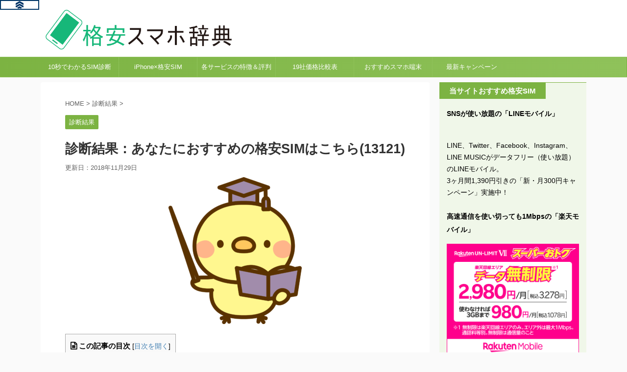

--- FILE ---
content_type: text/html; charset=UTF-8
request_url: https://xn--sim-pd0fo47c37eo05e.com/%E8%A8%BA%E6%96%AD%E7%B5%90%E6%9E%9C/shindan-13121
body_size: 16101
content:
<!DOCTYPE html>
<!--[if lt IE 7]>
<html class="ie6" lang="ja"> <![endif]-->
<!--[if IE 7]>
<html class="i7" lang="ja"> <![endif]-->
<!--[if IE 8]>
<html class="ie" lang="ja"> <![endif]-->
<!--[if gt IE 8]><!-->
<html lang="ja" class="s-navi-right">
<!--<![endif]-->
<head prefix="og: http://ogp.me/ns# fb: http://ogp.me/ns/fb# article: http://ogp.me/ns/article#">
<meta charset="UTF-8" >
<meta name="viewport" content="width=device-width,initial-scale=1.0,user-scalable=no,viewport-fit=cover">
<meta name="format-detection" content="telephone=no" >
<link rel="alternate" type="application/rss+xml" title="格安スマホ辞典 RSS Feed" href="https://xn--sim-pd0fo47c37eo05e.com/feed" />
<link rel="pingback" href="https://xn--sim-pd0fo47c37eo05e.com/xmlrpc.php" >
<!--[if lt IE 9]>
<script src="https://xn--sim-pd0fo47c37eo05e.com/wp-content/themes/affinger5/js/html5shiv.js"></script>
<![endif]-->
<script>
var ajaxurl = "https://xn--sim-pd0fo47c37eo05e.com/wp-admin/admin-ajax.php";
</script>
<title>診断結果：あなたにおすすめの格安SIMはこちら(13121) - 格安スマホ辞典</title>
<link rel='dns-prefetch' href='//webfonts.xserver.jp' />
<link rel='dns-prefetch' href='//ajax.googleapis.com' />
<link rel='dns-prefetch' href='//s.w.org' />
<script type="text/javascript">
window._wpemojiSettings = {"baseUrl":"https:\/\/s.w.org\/images\/core\/emoji\/11\/72x72\/","ext":".png","svgUrl":"https:\/\/s.w.org\/images\/core\/emoji\/11\/svg\/","svgExt":".svg","source":{"concatemoji":"https:\/\/xn--sim-pd0fo47c37eo05e.com\/wp-includes\/js\/wp-emoji-release.min.js?ver=4.9.8"}};
!function(a,b,c){function d(a,b){var c=String.fromCharCode;l.clearRect(0,0,k.width,k.height),l.fillText(c.apply(this,a),0,0);var d=k.toDataURL();l.clearRect(0,0,k.width,k.height),l.fillText(c.apply(this,b),0,0);var e=k.toDataURL();return d===e}function e(a){var b;if(!l||!l.fillText)return!1;switch(l.textBaseline="top",l.font="600 32px Arial",a){case"flag":return!(b=d([55356,56826,55356,56819],[55356,56826,8203,55356,56819]))&&(b=d([55356,57332,56128,56423,56128,56418,56128,56421,56128,56430,56128,56423,56128,56447],[55356,57332,8203,56128,56423,8203,56128,56418,8203,56128,56421,8203,56128,56430,8203,56128,56423,8203,56128,56447]),!b);case"emoji":return b=d([55358,56760,9792,65039],[55358,56760,8203,9792,65039]),!b}return!1}function f(a){var c=b.createElement("script");c.src=a,c.defer=c.type="text/javascript",b.getElementsByTagName("head")[0].appendChild(c)}var g,h,i,j,k=b.createElement("canvas"),l=k.getContext&&k.getContext("2d");for(j=Array("flag","emoji"),c.supports={everything:!0,everythingExceptFlag:!0},i=0;i<j.length;i++)c.supports[j[i]]=e(j[i]),c.supports.everything=c.supports.everything&&c.supports[j[i]],"flag"!==j[i]&&(c.supports.everythingExceptFlag=c.supports.everythingExceptFlag&&c.supports[j[i]]);c.supports.everythingExceptFlag=c.supports.everythingExceptFlag&&!c.supports.flag,c.DOMReady=!1,c.readyCallback=function(){c.DOMReady=!0},c.supports.everything||(h=function(){c.readyCallback()},b.addEventListener?(b.addEventListener("DOMContentLoaded",h,!1),a.addEventListener("load",h,!1)):(a.attachEvent("onload",h),b.attachEvent("onreadystatechange",function(){"complete"===b.readyState&&c.readyCallback()})),g=c.source||{},g.concatemoji?f(g.concatemoji):g.wpemoji&&g.twemoji&&(f(g.twemoji),f(g.wpemoji)))}(window,document,window._wpemojiSettings);
</script>
<style type="text/css">
img.wp-smiley,
img.emoji {
display: inline !important;
border: none !important;
box-shadow: none !important;
height: 1em !important;
width: 1em !important;
margin: 0 .07em !important;
vertical-align: -0.1em !important;
background: none !important;
padding: 0 !important;
}
</style>
<!-- <link rel='stylesheet' id='wp-customer-reviews-3-frontend-css'  href='https://xn--sim-pd0fo47c37eo05e.com/wp-content/plugins/wp-customer-reviews/css/wp-customer-reviews-generated.css?ver=3.4.1' type='text/css' media='all' /> -->
<!-- <link rel='stylesheet' id='aalb_basics_css-css'  href='https://xn--sim-pd0fo47c37eo05e.com/wp-content/plugins/amazon-associates-link-builder/css/aalb_basics.css?ver=1.8.0' type='text/css' media='all' /> -->
<!-- <link rel='stylesheet' id='st-affiliate-manager-common-css'  href='https://xn--sim-pd0fo47c37eo05e.com/wp-content/plugins/st-affiliate-manager/Resources/assets/css/common.css?ver=20170923' type='text/css' media='all' /> -->
<!-- <link rel='stylesheet' id='toc-screen-css'  href='https://xn--sim-pd0fo47c37eo05e.com/wp-content/plugins/table-of-contents-plus/screen.min.css?ver=1509' type='text/css' media='all' /> -->
<!-- <link rel='stylesheet' id='stylesheet-css'  href='https://xn--sim-pd0fo47c37eo05e.com/wp-content/plugins/yyi-rinker/css/style.css?ver=4.9.8' type='text/css' media='all' /> -->
<!-- <link rel='stylesheet' id='normalize-css'  href='https://xn--sim-pd0fo47c37eo05e.com/wp-content/themes/affinger5/css/normalize.css?ver=1.5.9' type='text/css' media='all' /> -->
<link rel="stylesheet" type="text/css" href="//xn--sim-pd0fo47c37eo05e.com/wp-content/cache/wpfc-minified/1os2o8zx/6lcvn.css" media="all"/>
<!-- <link rel='stylesheet' id='font-awesome-css'  href='https://xn--sim-pd0fo47c37eo05e.com/wp-content/plugins/types/vendor/toolset/toolset-common/res/lib/font-awesome/css/font-awesome.min.css?ver=4.7.0' type='text/css' media='screen' /> -->
<link rel="stylesheet" type="text/css" href="//xn--sim-pd0fo47c37eo05e.com/wp-content/cache/wpfc-minified/f5c2plz5/duno4.css" media="screen"/>
<!-- <link rel='stylesheet' id='font-awesome-animation-css'  href='https://xn--sim-pd0fo47c37eo05e.com/wp-content/themes/affinger5/css/fontawesome/css/font-awesome-animation.min.css?ver=4.9.8' type='text/css' media='all' /> -->
<!-- <link rel='stylesheet' id='st_svg-css'  href='https://xn--sim-pd0fo47c37eo05e.com/wp-content/themes/affinger5/st_svg/style.css?ver=4.9.8' type='text/css' media='all' /> -->
<!-- <link rel='stylesheet' id='slick-css'  href='https://xn--sim-pd0fo47c37eo05e.com/wp-content/themes/affinger5/vendor/slick/slick.css?ver=1.8.0' type='text/css' media='all' /> -->
<!-- <link rel='stylesheet' id='slick-theme-css'  href='https://xn--sim-pd0fo47c37eo05e.com/wp-content/themes/affinger5/vendor/slick/slick-theme.css?ver=1.8.0' type='text/css' media='all' /> -->
<link rel="stylesheet" type="text/css" href="//xn--sim-pd0fo47c37eo05e.com/wp-content/cache/wpfc-minified/ky19rmst/duno4.css" media="all"/>
<link rel='stylesheet' id='fonts-googleapis-roundedmplus1c-css'  href='//fonts.googleapis.com/earlyaccess/roundedmplus1c.css?ver=4.9.8' type='text/css' media='all' />
<link rel='stylesheet' id='fonts-googleapis-notosansjp-css'  href='//fonts.googleapis.com/earlyaccess/notosansjp.css?ver=4.9.8' type='text/css' media='all' />
<link rel='stylesheet' id='fonts-googleapis-lato700-css'  href='//fonts.googleapis.com/css?family=Lato%3A700&#038;ver=4.9.8' type='text/css' media='all' />
<link rel='stylesheet' id='fonts-googleapis-montserrat-css'  href='//fonts.googleapis.com/css?family=Montserrat%3A400&#038;ver=4.9.8' type='text/css' media='all' />
<!-- <link rel='stylesheet' id='style-css'  href='https://xn--sim-pd0fo47c37eo05e.com/wp-content/themes/affinger5/style.css?ver=4.9.8' type='text/css' media='all' /> -->
<!-- <link rel='stylesheet' id='child-style-css'  href='https://xn--sim-pd0fo47c37eo05e.com/wp-content/themes/affinger5-child/style.css?ver=20180831' type='text/css' media='all' /> -->
<!-- <link rel='stylesheet' id='single-css'  href='https://xn--sim-pd0fo47c37eo05e.com/wp-content/themes/affinger5/st-rankcss.php' type='text/css' media='all' /> -->
<!-- <link rel='stylesheet' id='tablepress-default-css'  href='https://xn--sim-pd0fo47c37eo05e.com/wp-content/tablepress-combined.min.css?ver=181' type='text/css' media='all' /> -->
<!-- <link rel='stylesheet' id='yesno_style-css'  href='https://xn--sim-pd0fo47c37eo05e.com/wp-content/plugins/yesno/css/style.css?ver=1.0.6' type='text/css' media='all' /> -->
<!-- <link rel='stylesheet' id='sccss_style-css'  href='https://xn--sim-pd0fo47c37eo05e.com/?sccss=1&#038;ver=4.9.8' type='text/css' media='all' /> -->
<!-- <link rel='stylesheet' id='st-themecss-css'  href='https://xn--sim-pd0fo47c37eo05e.com/wp-content/themes/affinger5/st-themecss-loader.php?ver=4.9.8' type='text/css' media='all' /> -->
<link rel="stylesheet" type="text/css" href="//xn--sim-pd0fo47c37eo05e.com/wp-content/cache/wpfc-minified/k16v6p11/duno4.css" media="all"/>
<script>if (document.location.protocol != "https:") {document.location = document.URL.replace(/^http:/i, "https:");}</script><script type='text/javascript' src='//ajax.googleapis.com/ajax/libs/jquery/1.11.3/jquery.min.js?ver=1.11.3'></script>
<script src='//xn--sim-pd0fo47c37eo05e.com/wp-content/cache/wpfc-minified/g26gpzkm/6lcvn.js' type="text/javascript"></script>
<!-- <script type='text/javascript' src='https://xn--sim-pd0fo47c37eo05e.com/wp-content/plugins/wp-customer-reviews/js/wp-customer-reviews.js?ver=3.4.1'></script> -->
<script type='text/javascript' src='//webfonts.xserver.jp/js/xserver.js?ver=1.1.0'></script>
<script src='//xn--sim-pd0fo47c37eo05e.com/wp-content/cache/wpfc-minified/2nvx40c6/dy8am.js' type="text/javascript"></script>
<!-- <script type='text/javascript' src='https://xn--sim-pd0fo47c37eo05e.com/wp-content/themes/affinger5/js/smoothscroll.js?ver=4.9.8'></script> -->
<link rel='https://api.w.org/' href='https://xn--sim-pd0fo47c37eo05e.com/wp-json/' />
<link rel='shortlink' href='https://xn--sim-pd0fo47c37eo05e.com/?p=7925' />
<link rel="alternate" type="application/json+oembed" href="https://xn--sim-pd0fo47c37eo05e.com/wp-json/oembed/1.0/embed?url=https%3A%2F%2Fxn--sim-pd0fo47c37eo05e.com%2F%25e8%25a8%25ba%25e6%2596%25ad%25e7%25b5%2590%25e6%259e%259c%2Fshindan-13121" />
<link rel="alternate" type="text/xml+oembed" href="https://xn--sim-pd0fo47c37eo05e.com/wp-json/oembed/1.0/embed?url=https%3A%2F%2Fxn--sim-pd0fo47c37eo05e.com%2F%25e8%25a8%25ba%25e6%2596%25ad%25e7%25b5%2590%25e6%259e%259c%2Fshindan-13121&#038;format=xml" />
<meta name="robots" content="index,follow" /><meta name="robots" content="noindex, follow" />
<link rel="shortcut icon" href="https://xn--sim-pd0fo47c37eo05e.com/wp-content/uploads/2018/07/faviconA_16x16.ico" >
<meta name="google-site-verification" content="ZTFupl5R5FS4RJJ-ag9qFj8ecV_Ck4sNyTdjjE9QUJk" />
<link rel="canonical" href="https://xn--sim-pd0fo47c37eo05e.com/%e8%a8%ba%e6%96%ad%e7%b5%90%e6%9e%9c/shindan-13121" />
<style type="text/css">.broken_link, a.broken_link {
text-decoration: line-through;
}</style>			<script>
(function (i, s, o, g, r, a, m) {
i['GoogleAnalyticsObject'] = r;
i[r] = i[r] || function () {
(i[r].q = i[r].q || []).push(arguments)
}, i[r].l = 1 * new Date();
a = s.createElement(o),
m = s.getElementsByTagName(o)[0];
a.async = 1;
a.src = g;
m.parentNode.insertBefore(a, m)
})(window, document, 'script', '//www.google-analytics.com/analytics.js', 'ga');
ga('create', 'UA-75184943-2', 'auto');
ga('send', 'pageview');
</script>
<!-- OGP -->
<meta name="twitter:card" content="summary_large_image">
<meta name="twitter:site" content="@k_sumaho_dc">
<meta name="twitter:title" content="診断結果：あなたにおすすめの格安SIMはこちら(13121)">
<meta name="twitter:description" content="この記事の目次0.1 あなたの診断内容はこちら0.2 あなたにおすすめの格安スマホはこちら0.3 次におすすめの格安スマホはこちら1 もう一度診断をやり直す あなたの診断内容はこちら 主婦/シニア 自">
<meta name="twitter:image" content="https://xn--sim-pd0fo47c37eo05e.com/wp-content/themes/affinger5/images/no-img.png">
<!-- /OGP -->
<script>
jQuery(function(){
jQuery('.st-btn-open').click(function(){
jQuery(this).next('.st-slidebox').stop(true, true).slideToggle();
});
});
</script>
<script>
jQuery(function(){
jQuery('.post h3:not(.rankh3):not(#reply-title) , .h3modoki').wrapInner('<span class="st-dash-design"></span>');
}) 
</script>
<script>
jQuery(function(){
jQuery("#toc_container:not(:has(ul ul))").addClass("only-toc");
jQuery(".st-ac-box ul:has(.cat-item)").each(function(){
jQuery(this).addClass("st-ac-cat");
});
});
</script>
<script>
jQuery(function(){
jQuery('.st-star').parent('.rankh4').css('padding-bottom','5px'); // スターがある場合のランキング見出し調整
});
</script>
</head>
<body data-rsssl=1 class="post-template-default single single-post postid-7925 single-format-standard not-front-page" >
<div id="st-ami">
<div id="wrapper" class="">
<div id="wrapper-in">
<header id="">
<div id="headbox-bg">
<div class="clearfix" id="headbox">
<div id="header-l">
<!-- ロゴ又はブログ名 -->
<p class="sitename sitename-only"><a href="https://xn--sim-pd0fo47c37eo05e.com/">
<img class="sitename-only-img" alt="格安スマホ辞典" src="https://xn--sim-pd0fo47c37eo05e.com/wp-content/uploads/2018/07/180711_logoB-02_tenpercent.png" >
</a></p>
</div><!-- /#header-l -->
<div id="header-r" class="smanone">
</div><!-- /#header-r -->
</div><!-- /#headbox-bg -->
</div><!-- /#headbox clearfix -->
<div id="gazou-wide">
<div id="st-menubox">
<div id="st-menuwide">
<nav class="smanone clearfix"><ul id="menu-%e3%82%b0%e3%83%ad%e3%83%8a%e3%83%93" class="menu"><li id="menu-item-7948" class="menu-item menu-item-type-post_type menu-item-object-page menu-item-7948"><a href="https://xn--sim-pd0fo47c37eo05e.com/10s_shindan">10秒でわかるSIM診断</a></li>
<li id="menu-item-7840" class="menu-item menu-item-type-post_type menu-item-object-page menu-item-7840"><a href="https://xn--sim-pd0fo47c37eo05e.com/iphonesimfree">iPhone×格安SIM</a></li>
<li id="menu-item-7838" class="menu-item menu-item-type-post_type menu-item-object-page menu-item-has-children menu-item-7838"><a href="https://xn--sim-pd0fo47c37eo05e.com/entry5">各サービスの特徴＆評判</a>
<ul class="sub-menu">
<li id="menu-item-7845" class="menu-item menu-item-type-post_type menu-item-object-page menu-item-7845"><a href="https://xn--sim-pd0fo47c37eo05e.com/linemobile-bu/line-review">LINEモバイル</a></li>
<li id="menu-item-7846" class="menu-item menu-item-type-post_type menu-item-object-page menu-item-7846"><a href="https://xn--sim-pd0fo47c37eo05e.com/biglobe-bu/biglobesim">BIGLOBEモバイル</a></li>
<li id="menu-item-7847" class="menu-item menu-item-type-post_type menu-item-object-page menu-item-7847"><a href="https://xn--sim-pd0fo47c37eo05e.com/uqmobile">UQモバイル</a></li>
<li id="menu-item-7848" class="menu-item menu-item-type-post_type menu-item-object-page menu-item-7848"><a href="https://xn--sim-pd0fo47c37eo05e.com/mineo">mineo</a></li>
<li id="menu-item-7849" class="menu-item menu-item-type-post_type menu-item-object-page menu-item-7849"><a href="https://xn--sim-pd0fo47c37eo05e.com/ymobile">Y!mobile</a></li>
<li id="menu-item-7844" class="menu-item menu-item-type-post_type menu-item-object-page menu-item-7844"><a href="https://xn--sim-pd0fo47c37eo05e.com/rakutensumaho">楽天モバイル</a></li>
<li id="menu-item-7850" class="menu-item menu-item-type-post_type menu-item-object-page menu-item-7850"><a href="https://xn--sim-pd0fo47c37eo05e.com/iijmio">IIJmio</a></li>
<li id="menu-item-7851" class="menu-item menu-item-type-post_type menu-item-object-page menu-item-7851"><a href="https://xn--sim-pd0fo47c37eo05e.com/entry28">OCNモバイルONE</a></li>
<li id="menu-item-7854" class="menu-item menu-item-type-post_type menu-item-object-page menu-item-7854"><a href="https://xn--sim-pd0fo47c37eo05e.com/nuromobile">nuroモバイル</a></li>
<li id="menu-item-7855" class="menu-item menu-item-type-post_type menu-item-object-page menu-item-7855"><a href="https://xn--sim-pd0fo47c37eo05e.com/dtisim">DTI SIM</a></li>
<li id="menu-item-7856" class="menu-item menu-item-type-post_type menu-item-object-page menu-item-7856"><a href="https://xn--sim-pd0fo47c37eo05e.com/nifmo">NifMo</a></li>
<li id="menu-item-7857" class="menu-item menu-item-type-post_type menu-item-object-page menu-item-7857"><a href="https://xn--sim-pd0fo47c37eo05e.com/linksmate">LinksMate</a></li>
<li id="menu-item-7858" class="menu-item menu-item-type-post_type menu-item-object-page menu-item-7858"><a href="https://xn--sim-pd0fo47c37eo05e.com/u-mobile">U-mobile</a></li>
<li id="menu-item-7859" class="menu-item menu-item-type-post_type menu-item-object-page menu-item-7859"><a href="https://xn--sim-pd0fo47c37eo05e.com/ion">イオンモバイル</a></li>
<li id="menu-item-7860" class="menu-item menu-item-type-post_type menu-item-object-page menu-item-7860"><a href="https://xn--sim-pd0fo47c37eo05e.com/dmmmobile">DMMモバイル</a></li>
<li id="menu-item-7861" class="menu-item menu-item-type-post_type menu-item-object-page menu-item-7861"><a href="https://xn--sim-pd0fo47c37eo05e.com/jcom">J:COMモバイル</a></li>
<li id="menu-item-7843" class="menu-item menu-item-type-post_type menu-item-object-page menu-item-7843"><a href="https://xn--sim-pd0fo47c37eo05e.com/tonemobile">トーンモバイル</a></li>
</ul>
</li>
<li id="menu-item-7837" class="menu-item menu-item-type-post_type menu-item-object-page menu-item-7837"><a href="https://xn--sim-pd0fo47c37eo05e.com/tuuwatukisimhikaku">19社価格比較表</a></li>
<li id="menu-item-7842" class="menu-item menu-item-type-post_type menu-item-object-page menu-item-7842"><a href="https://xn--sim-pd0fo47c37eo05e.com/osusumesimfree">おすすめスマホ端末</a></li>
<li id="menu-item-10523" class="menu-item menu-item-type-post_type menu-item-object-page menu-item-10523"><a href="https://xn--sim-pd0fo47c37eo05e.com/campaign-matome">最新キャンペーン</a></li>
</ul></nav>			</div>
</div>
</div>
</header>
<div id="content-w">
<div id="content" class="clearfix">
<div id="contentInner">
<main>
<article>
<div id="post-7925" class="st-post post-7925 post type-post status-publish format-standard hentry category-407">
<!--ぱんくず -->
<div id="breadcrumb">
<ol itemscope itemtype="http://schema.org/BreadcrumbList">
<li itemprop="itemListElement" itemscope
itemtype="http://schema.org/ListItem"><a href="https://xn--sim-pd0fo47c37eo05e.com" itemprop="item"><span itemprop="name">HOME</span></a> > <meta itemprop="position" content="1" /></li>
<li itemprop="itemListElement" itemscope
itemtype="http://schema.org/ListItem"><a href="https://xn--sim-pd0fo47c37eo05e.com/%e8%a8%ba%e6%96%ad%e7%b5%90%e6%9e%9c" itemprop="item">
<span itemprop="name">診断結果</span> </a> &gt;<meta itemprop="position" content="2" /></li> 
</ol>
</div>
<!--/ ぱんくず -->
<!--ループ開始 -->
<p class="st-catgroup">
<a href="https://xn--sim-pd0fo47c37eo05e.com/%e8%a8%ba%e6%96%ad%e7%b5%90%e6%9e%9c" title="View all posts in 診断結果" rel="category tag"><span class="catname st-catid407">診断結果</span></a>					</p>
<h1 class="entry-title">診断結果：あなたにおすすめの格安SIMはこちら(13121)</h1>
<div class="blogbox ">
<p><span class="kdate">
更新日：<time class="updated" datetime="2018-11-29T17:43:34+0900">2018年11月29日</time>
</span></p>
</div>
<div class="mainbox">
<div id="nocopy" ><!-- コピー禁止エリアここから -->
<div class="entry-content">
<div class="theContentWrap-ccc">
<div class="theContentWrap-ccc"><p><img class="wp-image-7865 size-medium aligncenter" src="https://xn--sim-pd0fo47c37eo05e.com/wp-content/uploads/2018/11/547452-272x300.png" alt="" width="272" height="300" srcset="https://xn--sim-pd0fo47c37eo05e.com/wp-content/uploads/2018/11/547452-272x300.png 272w, https://xn--sim-pd0fo47c37eo05e.com/wp-content/uploads/2018/11/547452-768x848.png 768w, https://xn--sim-pd0fo47c37eo05e.com/wp-content/uploads/2018/11/547452-927x1024.png 927w, https://xn--sim-pd0fo47c37eo05e.com/wp-content/uploads/2018/11/547452.png 1080w" sizes="(max-width: 272px) 100vw, 272px" /></p>
</div>            <img class="st-am-impression-tracker"
src="https://xn--sim-pd0fo47c37eo05e.com/st-affiliate-manager/impression/track?id=7875&type=raw&u=9ce1bad8-96cf-45ad-b0c7-238178517dc7" width="1" height="1" alt="" data-ogp-ignore>
<div id="toc_container" class="no_bullets"><p class="toc_title">この記事の目次</p><ul class="toc_list"><ul><li><a href="#i"><span class="toc_number toc_depth_2">0.1</span> あなたの診断内容はこちら</a></li><li><a href="#i-2"><span class="toc_number toc_depth_2">0.2</span> あなたにおすすめの格安スマホはこちら</a></li><li><a href="#i-3"><span class="toc_number toc_depth_2">0.3</span> 次におすすめの格安スマホはこちら</a></li></ul></li><li><a href="#i-4"><span class="toc_number toc_depth_1">1</span> もう一度診断をやり直す</a></li></ul></div>
<h3><span id="i">あなたの診断内容はこちら</span></h3>
<ul>
<li>主婦/シニア</li>
<li>自宅でWi-Fiにつながる</li>
<li>10分以内の通話がほとんど</li>
<li>新しくスマホをセット購入したい</li>
</ul>
<h3><span id="i-2">あなたにおすすめの格安スマホはこちら</span></h3>
<div class="theContentWrap-ccc"><p><img class="alignnone size-large wp-image-7797" src="https://xn--sim-pd0fo47c37eo05e.com/wp-content/uploads/2018/11/rakuten_firstview-1024x424.png" alt="" width="974" height="403" srcset="https://xn--sim-pd0fo47c37eo05e.com/wp-content/uploads/2018/11/rakuten_firstview-1024x424.png 1024w, https://xn--sim-pd0fo47c37eo05e.com/wp-content/uploads/2018/11/rakuten_firstview-300x124.png 300w, https://xn--sim-pd0fo47c37eo05e.com/wp-content/uploads/2018/11/rakuten_firstview-768x318.png 768w, https://xn--sim-pd0fo47c37eo05e.com/wp-content/uploads/2018/11/rakuten_firstview.png 1181w" sizes="(max-width: 974px) 100vw, 974px" /></p>
</div>            <img class="st-am-impression-tracker"
src="https://xn--sim-pd0fo47c37eo05e.com/st-affiliate-manager/impression/track?id=7795&type=raw&u=1f7354ba-e9d2-4638-afae-13ffa4ff7ad6" width="1" height="1" alt="" data-ogp-ignore>
<p>新しいスマートフォンをセット購入したいあなたにおすすめの格安スマホは「楽天モバイル」です</p>
<p>【対応回線：ドコモ・au】</p>
<div class="st-mybox has-title" style="background:#FFFDE7;border-color:#FFD54F;border-width:2px;border-radius:5px;"><p class="st-mybox-title" style="color:#FFD54F;font-weight:bold;text-shadow: #fff 3px 0px 0px, #fff 2.83487px 0.981584px 0px, #fff 2.35766px 1.85511px 0px, #fff 1.62091px 2.52441px 0px, #fff 0.705713px 2.91581px 0px, #fff -0.287171px 2.98622px 0px, #fff -1.24844px 2.72789px 0px, #fff -2.07227px 2.16926px 0px, #fff -2.66798px 1.37182px 0px, #fff -2.96998px 0.42336px 0px, #fff -2.94502px -0.571704px 0px, #fff -2.59586px -1.50383px 0px, #fff -1.96093px -2.27041px 0px, #fff -1.11013px -2.78704px 0px, #fff -0.137119px -2.99686px 0px, #fff 0.850987px -2.87677px 0px, #fff 1.74541px -2.43999px 0px, #fff 2.44769px -1.73459px 0px, #fff 2.88051px -0.838246px 0px;"><i class="fa fa-check-circle st-css-no" aria-hidden="true"></i>ポイント</p><div class="st-in-mybox">
<p><span class="checkmark2 on-color"><span class="huto">かけ放題がデフォルトでついている</span></span></p>
<p><span class="checkmark2 on-color"><span class="huto">頻繁にキャンペーンが行われており、端末代がかなりお得</span></span></p>
</div></div>
<p>「楽天モバイル」の”スーパーホーダイ”プランは、<span class="huto">10分までの国内通話が無料になる通話定額がデフォルトでついているプラン</span>です。</p>
<p>10分までのかけ放題がある格安スマホは珍しくありませんが、”スーパーホーダイ”プランでは元からついているので他の格安スマホと違い、追加料金がかかりません。</p>
<p>また、「楽天モバイル」では頻繁にキャンペーンを行っており、<span class="huto">ハイスペックな端末がかなりの割引金額で購入できる機会が多くあります</span>。</p>
<p>長期契約にすれば月額料金もかなり安くなるなどコストパフォーマンス面でも優れており、様々な用途に合わせられる格安スマホが「楽天モバイル」です。</p>
<p>&nbsp;</p>
<p><div class="rankstlink-l2"><p><a href="https://xn--sim-pd0fo47c37eo05e.com/rakutensumaho">楽天モバイルの詳しい解説はこちら</a></p></div><!-- TG-Affiliate Banner Space -->
<div class="rankstlink-r2"><p><a href="https://ad2.trafficgate.net/t/r/57/4401/291155_363618/" target="_blank" rel="nofollow">楽天モバイル公式サイト</a></p></div>
<!-- /TG-Affiliate Banner Space --></p>
<p>&nbsp;</p>
<h3><span id="i-3">次におすすめの格安スマホはこちら</span></h3>
<div class="theContentWrap-ccc"><p><img class="alignnone size-large wp-image-7770" src="https://xn--sim-pd0fo47c37eo05e.com/wp-content/uploads/2018/11/UQ_firstview-1024x414.png" alt="" width="974" height="394" srcset="https://xn--sim-pd0fo47c37eo05e.com/wp-content/uploads/2018/11/UQ_firstview-1024x414.png 1024w, https://xn--sim-pd0fo47c37eo05e.com/wp-content/uploads/2018/11/UQ_firstview-300x121.png 300w, https://xn--sim-pd0fo47c37eo05e.com/wp-content/uploads/2018/11/UQ_firstview-768x311.png 768w, https://xn--sim-pd0fo47c37eo05e.com/wp-content/uploads/2018/11/UQ_firstview.png 1181w" sizes="(max-width: 974px) 100vw, 974px" /></p>
</div>            <img class="st-am-impression-tracker"
src="https://xn--sim-pd0fo47c37eo05e.com/st-affiliate-manager/impression/track?id=7769&type=raw&u=f8d4f442-7abe-400e-88e7-6611f84064b0" width="1" height="1" alt="" data-ogp-ignore>
<p>新しいスマートフォンをセット購入したいあなたに次におすすめな格安スマホは「UQモバイル」です。</p>
<p>【対応回線：au】</p>
<div class="st-mybox has-title" style="background:#FFFDE7;border-color:#FFD54F;border-width:2px;border-radius:5px;"><p class="st-mybox-title" style="color:#FFD54F;font-weight:bold;text-shadow: #fff 3px 0px 0px, #fff 2.83487px 0.981584px 0px, #fff 2.35766px 1.85511px 0px, #fff 1.62091px 2.52441px 0px, #fff 0.705713px 2.91581px 0px, #fff -0.287171px 2.98622px 0px, #fff -1.24844px 2.72789px 0px, #fff -2.07227px 2.16926px 0px, #fff -2.66798px 1.37182px 0px, #fff -2.96998px 0.42336px 0px, #fff -2.94502px -0.571704px 0px, #fff -2.59586px -1.50383px 0px, #fff -1.96093px -2.27041px 0px, #fff -1.11013px -2.78704px 0px, #fff -0.137119px -2.99686px 0px, #fff 0.850987px -2.87677px 0px, #fff 1.74541px -2.43999px 0px, #fff 2.44769px -1.73459px 0px, #fff 2.88051px -0.838246px 0px;"><i class="fa fa-check-circle st-css-no" aria-hidden="true"></i>ポイント</p><div class="st-in-mybox">
<p><span class="checkmark2 on-color"><span class="huto">通話定額がデフォルトでついており、種類も選べる</span></span></p>
<p><span class="checkmark2 on-color"><span class="huto">端末代セット割引があり、実質端末代0代になることがある</span></span></p>
</div></div>
<p>「UQモバイル」では、一部のプランにデフォルトで通話定額がついています。</p>
<p>種類も"おしゃべりプラン"と”ぴったりプラン”の２種類のプランがあり、</p>
<p>"おしゃべりプラン"では5分までの国内通話が無料に、”ぴったりプラン”ではそれぞれ選んだデータ容量ごとに月60分～180分の通話が無料になる通話定額がついてきます。</p>
<p>自分の用途に合わせた通話定額を選べ、かつそれぞれのプランに切り替えも可能なので、<span class="huto">電話をよく使う人にぴったりな格安スマホが「UQモバイル」</span>です。</p>
<p>また、「UQモバイル」では端末をセットで申し込むとマンスリー割という月額割引が適用されます。</p>
<p>割引金額を計算すると、<span class="huto">最終的に端末料金が実質0円、もしくは100円になるスマートフォンやiPhoneがあるこ</span>とも魅力の一つです。</p>
<p>&nbsp;</p>
<p><div class="rankstlink-l2"><p><a href="https://xn--sim-pd0fo47c37eo05e.com/uqmobile">UQモバイルの詳しい解説はこちら</a></p></div><div class="rankstlink-r2"><p><a href="https://h.accesstrade.net/sp/cc?rk=0100ldbg00ieiq" rel="nofollow" target="_blank">UQモバイル公式サイト<img src="https://h.accesstrade.net/sp/rr?rk=0100ldbg00ieiq" width="1" height="1" border="0" alt="" /></a></p></div></p>
<p>&nbsp;</p>
<h2><span id="i-4">もう一度診断をやり直す</span></h2>
<div id="yesno_wrap">
<input type="hidden" id="sid" name="sid" value="2" />
<div id="question_wrap">
<dl class="yesno_q q1" id="q3">
<dt><span>Q1</span></dt>
<dd>利用する人について教えてください</dd>
</dl>
</div>
<ul id="choices">
<li><button value="45">学生</button>
<li><button value="47">社会人</button>
<li><button value="46">主婦</button>
<li><button value="46">シニア</button>
</ul>
</div>
</div>
</div>
</div><!-- コピー禁止エリアここまで -->
</div><!-- .mainboxここまで -->
<div class="sns ">
<ul class="clearfix">
<!--ツイートボタン-->
<li class="twitter"> 
<a rel="nofollow" onclick="window.open('//twitter.com/intent/tweet?url=https%3A%2F%2Fxn--sim-pd0fo47c37eo05e.com%2F%25e8%25a8%25ba%25e6%2596%25ad%25e7%25b5%2590%25e6%259e%259c%2Fshindan-13121&hashtags=格安スマホ&text=%E8%A8%BA%E6%96%AD%E7%B5%90%E6%9E%9C%EF%BC%9A%E3%81%82%E3%81%AA%E3%81%9F%E3%81%AB%E3%81%8A%E3%81%99%E3%81%99%E3%82%81%E3%81%AE%E6%A0%BC%E5%AE%89SIM%E3%81%AF%E3%81%93%E3%81%A1%E3%82%89%2813121%29&via=k_sumaho_dc&tw_p=tweetbutton', '', 'width=500,height=450'); return false;"><i class="fa fa-twitter"></i><span class="snstext " >Twitter</span></a>
</li>
<!--シェアボタン-->      
<li class="facebook">
<a href="//www.facebook.com/sharer.php?src=bm&u=https%3A%2F%2Fxn--sim-pd0fo47c37eo05e.com%2F%25e8%25a8%25ba%25e6%2596%25ad%25e7%25b5%2590%25e6%259e%259c%2Fshindan-13121&t=%E8%A8%BA%E6%96%AD%E7%B5%90%E6%9E%9C%EF%BC%9A%E3%81%82%E3%81%AA%E3%81%9F%E3%81%AB%E3%81%8A%E3%81%99%E3%81%99%E3%82%81%E3%81%AE%E6%A0%BC%E5%AE%89SIM%E3%81%AF%E3%81%93%E3%81%A1%E3%82%89%2813121%29" target="_blank" rel="nofollow"><i class="fa fa-facebook"></i><span class="snstext " >Share</span>
</a>
</li>
<!--ポケットボタン-->      
<li class="pocket">
<a rel="nofollow" onclick="window.open('//getpocket.com/edit?url=https%3A%2F%2Fxn--sim-pd0fo47c37eo05e.com%2F%25e8%25a8%25ba%25e6%2596%25ad%25e7%25b5%2590%25e6%259e%259c%2Fshindan-13121&title=%E8%A8%BA%E6%96%AD%E7%B5%90%E6%9E%9C%EF%BC%9A%E3%81%82%E3%81%AA%E3%81%9F%E3%81%AB%E3%81%8A%E3%81%99%E3%81%99%E3%82%81%E3%81%AE%E6%A0%BC%E5%AE%89SIM%E3%81%AF%E3%81%93%E3%81%A1%E3%82%89%2813121%29', '', 'width=500,height=350'); return false;"><i class="fa fa-get-pocket"></i><span class="snstext " >Pocket</span></a></li>
<!--はてブボタン-->  
<li class="hatebu">       
<a href="//b.hatena.ne.jp/entry/https://xn--sim-pd0fo47c37eo05e.com/%e8%a8%ba%e6%96%ad%e7%b5%90%e6%9e%9c/shindan-13121" class="hatena-bookmark-button" data-hatena-bookmark-layout="simple" title="診断結果：あなたにおすすめの格安SIMはこちら(13121)" rel="nofollow"><i class="fa st-svg-hateb"></i><span class="snstext " >Hatena</span>
</a><script type="text/javascript" src="//b.st-hatena.com/js/bookmark_button.js" charset="utf-8" async="async"></script>
</li>
<!--LINEボタン-->   
<li class="line">
<a href="//line.me/R/msg/text/?%E8%A8%BA%E6%96%AD%E7%B5%90%E6%9E%9C%EF%BC%9A%E3%81%82%E3%81%AA%E3%81%9F%E3%81%AB%E3%81%8A%E3%81%99%E3%81%99%E3%82%81%E3%81%AE%E6%A0%BC%E5%AE%89SIM%E3%81%AF%E3%81%93%E3%81%A1%E3%82%89%2813121%29%0Ahttps%3A%2F%2Fxn--sim-pd0fo47c37eo05e.com%2F%25e8%25a8%25ba%25e6%2596%25ad%25e7%25b5%2590%25e6%259e%259c%2Fshindan-13121" target="_blank" rel="nofollow"><i class="fa fa-comment" aria-hidden="true"></i><span class="snstext" >LINE</span></a>
</li>     
<!--URLコピーボタン-->
<li class="share-copy">
<a href="#" rel="nofollow" data-st-copy-text="診断結果：あなたにおすすめの格安SIMはこちら(13121) / https://xn--sim-pd0fo47c37eo05e.com/%e8%a8%ba%e6%96%ad%e7%b5%90%e6%9e%9c/shindan-13121"><i class="fa fa-clipboard"></i><span class="snstext " >コピーする</span></a>
</li>
</ul>
</div> 
<p class="tagst">
<i class="fa fa-folder-open-o" aria-hidden="true"></i>-<a href="https://xn--sim-pd0fo47c37eo05e.com/%e8%a8%ba%e6%96%ad%e7%b5%90%e6%9e%9c" rel="category tag">診断結果</a><br/>
</p>
<aside>
<p class="author" style="display:none;"><a href="https://xn--sim-pd0fo47c37eo05e.com/author/takushoku_mama" title="mvno-master" class="vcard author"><span class="fn">author</span></a></p>
<!--ループ終了-->
<!--関連記事-->
<!--ページナビ-->
<div class="p-navi clearfix">
<dl>
<dt>PREV</dt>
<dd>
<a href="https://xn--sim-pd0fo47c37eo05e.com/%e8%a8%ba%e6%96%ad%e7%b5%90%e6%9e%9c/shindan-13211">診断結果：あなたにおすすめの格安SIMはこちら(13211)</a>
</dd>
<dt>NEXT</dt>
<dd>
<a href="https://xn--sim-pd0fo47c37eo05e.com/%e8%a8%ba%e6%96%ad%e7%b5%90%e6%9e%9c/shindan-13110">診断結果：あなたにおすすめの格安SIMはこちら(13110)</a>
</dd>
</dl>
</div>
</aside>
</div>
<!--/post-->
</article>
</main>
</div>
<!-- /#contentInner -->
<div id="side">
<aside>
<div class="side-topad">
<div id="news_widget-2" class="ad widget_news_widget"><div class="freebox"><p class="p-free"><span class="p-entry-f">当サイトおすすめ格安SIM</span></p><div class="free-inbox"><h4>SNSが使い放題の「LINEモバイル」</h4><a href="https://h.accesstrade.net/sp/cc?rk=0100ko4500ieiq" rel="nofollow" target="_blank"><img src="https://h.accesstrade.net/sp/rr?rk=0100ko4500ieiq" alt="" border="0" /></a><br />
LINE、Twitter、Facebook、Instagram、LINE MUSICがデータフリー（使い放題）のLINEモバイル。<br />
3ヶ月間1,390円引きの「新・月300円キャンペーン」実施中！<br />
<br />
<h4>高速通信を使い切っても1Mbpsの「楽天モバイル」</h4><center><a href="https://ad2.trafficgate.net/t/r/202/4401/291155_363618/" target="_blank" rel="nofollow">
<img src="https://srv2.trafficgate.net/t/b/202/4401/291155_363618" border="0">
</a></center>大手キャリアより長い「10分通話放題コミ」で2年間1,480円～！さらに楽天ダイヤモンド会員なら500円引きで980円から可能！低速モードでも1Mbpsとそこそこ出るのでギガを使い切ってもYouTubeが視聴できる優れもの。</div></div></div><div id="widget_sp_image-2" class="ad widget_sp_image"><p class="st-widgets-title"><span>各部の紹介</span></p><a href="https://xn--sim-pd0fo47c37eo05e.com/linemobile-bu" target="_self" class="widget_sp_image-image-link" title="各部の紹介"><img width="1489" height="458" alt="各部の紹介" class="attachment-full" style="max-width: 100%;" srcset="https://xn--sim-pd0fo47c37eo05e.com/wp-content/uploads/2018/11/sidebar-logo.png 1489w, https://xn--sim-pd0fo47c37eo05e.com/wp-content/uploads/2018/11/sidebar-logo-300x92.png 300w, https://xn--sim-pd0fo47c37eo05e.com/wp-content/uploads/2018/11/sidebar-logo-768x236.png 768w, https://xn--sim-pd0fo47c37eo05e.com/wp-content/uploads/2018/11/sidebar-logo-1024x315.png 1024w" sizes="(max-width: 1489px) 100vw, 1489px" src="https://xn--sim-pd0fo47c37eo05e.com/wp-content/uploads/2018/11/sidebar-logo.png" /></a></div><div id="widget_sp_image-3" class="ad widget_sp_image"><a href="https://xn--sim-pd0fo47c37eo05e.com/biglobe-bu" target="_self" class="widget_sp_image-image-link"><img width="1489" height="459" class="attachment-full" style="max-width: 100%;" srcset="https://xn--sim-pd0fo47c37eo05e.com/wp-content/uploads/2018/12/5c20ea435ab206f0b1df4bdc8470bc5a.png 1489w, https://xn--sim-pd0fo47c37eo05e.com/wp-content/uploads/2018/12/5c20ea435ab206f0b1df4bdc8470bc5a-300x92.png 300w, https://xn--sim-pd0fo47c37eo05e.com/wp-content/uploads/2018/12/5c20ea435ab206f0b1df4bdc8470bc5a-768x237.png 768w, https://xn--sim-pd0fo47c37eo05e.com/wp-content/uploads/2018/12/5c20ea435ab206f0b1df4bdc8470bc5a-1024x316.png 1024w" sizes="(max-width: 1489px) 100vw, 1489px" src="https://xn--sim-pd0fo47c37eo05e.com/wp-content/uploads/2018/12/5c20ea435ab206f0b1df4bdc8470bc5a.png" /></a></div>			</div>
<div class="kanren ">
<dl class="clearfix">
<dt><a href="https://xn--sim-pd0fo47c37eo05e.com/linemobile-bu/linemobile-datapresent">
<img width="150" height="150" src="https://xn--sim-pd0fo47c37eo05e.com/wp-content/uploads/2019/02/datapresent_sq1-150x150.jpg" class="attachment-st_thumb150 size-st_thumb150 wp-post-image" alt="" srcset="https://xn--sim-pd0fo47c37eo05e.com/wp-content/uploads/2019/02/datapresent_sq1-150x150.jpg 150w, https://xn--sim-pd0fo47c37eo05e.com/wp-content/uploads/2019/02/datapresent_sq1-300x300.jpg 300w, https://xn--sim-pd0fo47c37eo05e.com/wp-content/uploads/2019/02/datapresent_sq1-768x768.jpg 768w, https://xn--sim-pd0fo47c37eo05e.com/wp-content/uploads/2019/02/datapresent_sq1-1024x1024.jpg 1024w, https://xn--sim-pd0fo47c37eo05e.com/wp-content/uploads/2019/02/datapresent_sq1-100x100.jpg 100w, https://xn--sim-pd0fo47c37eo05e.com/wp-content/uploads/2019/02/datapresent_sq1-400x400.jpg 400w, https://xn--sim-pd0fo47c37eo05e.com/wp-content/uploads/2019/02/datapresent_sq1-60x60.jpg 60w, https://xn--sim-pd0fo47c37eo05e.com/wp-content/uploads/2019/02/datapresent_sq1.jpg 1280w" sizes="(max-width: 150px) 100vw, 150px" />							
</a></dt>
<dd>
<div class="blog_info">
<p>2019/3/1</p>
</div>
<h5 class="kanren-t"><a href="https://xn--sim-pd0fo47c37eo05e.com/linemobile-bu/linemobile-datapresent">LINEモバイルのデータプレゼントでシェアする方法と注意点</a></h5>
</dd>
</dl>
<dl class="clearfix">
<dt><a href="https://xn--sim-pd0fo47c37eo05e.com/biglobe-bu/biglobemobile-review">
<img width="150" height="150" src="https://xn--sim-pd0fo47c37eo05e.com/wp-content/uploads/2019/01/dd37d74822beccf19d3010e8cb651c32-150x150.png" class="attachment-st_thumb150 size-st_thumb150 wp-post-image" alt="" srcset="https://xn--sim-pd0fo47c37eo05e.com/wp-content/uploads/2019/01/dd37d74822beccf19d3010e8cb651c32-150x150.png 150w, https://xn--sim-pd0fo47c37eo05e.com/wp-content/uploads/2019/01/dd37d74822beccf19d3010e8cb651c32-100x100.png 100w, https://xn--sim-pd0fo47c37eo05e.com/wp-content/uploads/2019/01/dd37d74822beccf19d3010e8cb651c32-300x300.png 300w, https://xn--sim-pd0fo47c37eo05e.com/wp-content/uploads/2019/01/dd37d74822beccf19d3010e8cb651c32-400x400.png 400w, https://xn--sim-pd0fo47c37eo05e.com/wp-content/uploads/2019/01/dd37d74822beccf19d3010e8cb651c32-60x60.png 60w" sizes="(max-width: 150px) 100vw, 150px" />							
</a></dt>
<dd>
<div class="blog_info">
<p>2019/1/8</p>
</div>
<h5 class="kanren-t"><a href="https://xn--sim-pd0fo47c37eo05e.com/biglobe-bu/biglobemobile-review">【体験レビュー】auからBIGLOBEモバイルへ乗り換え！30代男性の感想は？</a></h5>
</dd>
</dl>
<dl class="clearfix">
<dt><a href="https://xn--sim-pd0fo47c37eo05e.com/biglobe-bu/biglobemobile-sim-unlock">
<img width="150" height="150" src="https://xn--sim-pd0fo47c37eo05e.com/wp-content/uploads/2018/12/733ee7a7501e936d8c47d9a92eaf9a95-150x150.png" class="attachment-st_thumb150 size-st_thumb150 wp-post-image" alt="" srcset="https://xn--sim-pd0fo47c37eo05e.com/wp-content/uploads/2018/12/733ee7a7501e936d8c47d9a92eaf9a95-150x150.png 150w, https://xn--sim-pd0fo47c37eo05e.com/wp-content/uploads/2018/12/733ee7a7501e936d8c47d9a92eaf9a95-100x100.png 100w, https://xn--sim-pd0fo47c37eo05e.com/wp-content/uploads/2018/12/733ee7a7501e936d8c47d9a92eaf9a95-300x300.png 300w, https://xn--sim-pd0fo47c37eo05e.com/wp-content/uploads/2018/12/733ee7a7501e936d8c47d9a92eaf9a95-400x400.png 400w, https://xn--sim-pd0fo47c37eo05e.com/wp-content/uploads/2018/12/733ee7a7501e936d8c47d9a92eaf9a95-60x60.png 60w" sizes="(max-width: 150px) 100vw, 150px" />							
</a></dt>
<dd>
<div class="blog_info">
<p>2018/12/28</p>
</div>
<h5 class="kanren-t"><a href="https://xn--sim-pd0fo47c37eo05e.com/biglobe-bu/biglobemobile-sim-unlock">BIGLOBEモバイルに乗り換えるのにSIMロック解除は必要？今のスマホを使うには</a></h5>
</dd>
</dl>
<dl class="clearfix">
<dt><a href="https://xn--sim-pd0fo47c37eo05e.com/%e6%9c%aa%e5%88%86%e9%a1%9e/check-imei">
<img width="150" height="150" src="https://xn--sim-pd0fo47c37eo05e.com/wp-content/uploads/2018/12/top_sq.-150x150.png" class="attachment-st_thumb150 size-st_thumb150 wp-post-image" alt="" srcset="https://xn--sim-pd0fo47c37eo05e.com/wp-content/uploads/2018/12/top_sq.-150x150.png 150w, https://xn--sim-pd0fo47c37eo05e.com/wp-content/uploads/2018/12/top_sq.-300x300.png 300w, https://xn--sim-pd0fo47c37eo05e.com/wp-content/uploads/2018/12/top_sq.-768x768.png 768w, https://xn--sim-pd0fo47c37eo05e.com/wp-content/uploads/2018/12/top_sq.-100x100.png 100w, https://xn--sim-pd0fo47c37eo05e.com/wp-content/uploads/2018/12/top_sq.-400x400.png 400w, https://xn--sim-pd0fo47c37eo05e.com/wp-content/uploads/2018/12/top_sq..png 800w, https://xn--sim-pd0fo47c37eo05e.com/wp-content/uploads/2018/12/top_sq.-60x60.png 60w" sizes="(max-width: 150px) 100vw, 150px" />							
</a></dt>
<dd>
<div class="blog_info">
<p>2019/1/22</p>
</div>
<h5 class="kanren-t"><a href="https://xn--sim-pd0fo47c37eo05e.com/%e6%9c%aa%e5%88%86%e9%a1%9e/check-imei">知ってた？5秒でIMEI番号を確認するおまじない「*#06#」</a></h5>
</dd>
</dl>
<dl class="clearfix">
<dt><a href="https://xn--sim-pd0fo47c37eo05e.com/biglobe-bu/biglobemobile-demerit">
<img width="150" height="150" src="https://xn--sim-pd0fo47c37eo05e.com/wp-content/uploads/2018/12/58681869468371b4f0690f9ede4dfa7e-150x150.png" class="attachment-st_thumb150 size-st_thumb150 wp-post-image" alt="" srcset="https://xn--sim-pd0fo47c37eo05e.com/wp-content/uploads/2018/12/58681869468371b4f0690f9ede4dfa7e-150x150.png 150w, https://xn--sim-pd0fo47c37eo05e.com/wp-content/uploads/2018/12/58681869468371b4f0690f9ede4dfa7e-100x100.png 100w, https://xn--sim-pd0fo47c37eo05e.com/wp-content/uploads/2018/12/58681869468371b4f0690f9ede4dfa7e-300x300.png 300w, https://xn--sim-pd0fo47c37eo05e.com/wp-content/uploads/2018/12/58681869468371b4f0690f9ede4dfa7e-400x400.png 400w, https://xn--sim-pd0fo47c37eo05e.com/wp-content/uploads/2018/12/58681869468371b4f0690f9ede4dfa7e-60x60.png 60w" sizes="(max-width: 150px) 100vw, 150px" />							
</a></dt>
<dd>
<div class="blog_info">
<p>2018/12/21</p>
</div>
<h5 class="kanren-t"><a href="https://xn--sim-pd0fo47c37eo05e.com/biglobe-bu/biglobemobile-demerit">BIGLOBEモバイルのデメリットは？契約する前に注意すべき点をまとめてみた</a></h5>
</dd>
</dl>
</div>		
<div id="mybox">
<div id="search-2" class="ad widget_search"><div id="search">
<form method="get" id="searchform" action="https://xn--sim-pd0fo47c37eo05e.com/">
<label class="hidden" for="s">
</label>
<input type="text" placeholder="検索するテキストを入力" value="" name="s" id="s" />
<input type="image" src="https://xn--sim-pd0fo47c37eo05e.com/wp-content/themes/affinger5/images/search.png" alt="検索" id="searchsubmit" />
</form>
</div>
<!-- /stinger --> </div><div id="nav_menu-3" class="ad widget_nav_menu"><h4 class="menu_underh2"><span>何ギガ必要？容量別比較！</span></h4><div class="menu-%e4%bd%95%e3%82%ae%e3%82%ac%e5%bf%85%e8%a6%81%ef%bc%9f%e5%ae%b9%e9%87%8f%e5%88%a5%e6%af%94%e8%bc%83%ef%bc%81-container"><ul id="menu-%e4%bd%95%e3%82%ae%e3%82%ac%e5%bf%85%e8%a6%81%ef%bc%9f%e5%ae%b9%e9%87%8f%e5%88%a5%e6%af%94%e8%bc%83%ef%bc%81-1" class="menu"><li class="menu-item menu-item-type-post_type menu-item-object-page menu-item-3043"><a href="https://xn--sim-pd0fo47c37eo05e.com/tuuwatukisimhikaku">【音声通話SIM】格安スマホ15社の月額料金 データ通信容量別比較表</a></li>
<li class="menu-item menu-item-type-post_type menu-item-object-page menu-item-3042"><a href="https://xn--sim-pd0fo47c37eo05e.com/detesimichiranhyou">【データSIM】格安スマホ15社の月額料金は？ データ通信容量別比較表</a></li>
<li class="menu-item menu-item-type-post_type menu-item-object-page menu-item-3045"><a href="https://xn--sim-pd0fo47c37eo05e.com/detesimsumahoset">データSIMと本体セット</a></li>
<li class="menu-item menu-item-type-post_type menu-item-object-page menu-item-3047"><a href="https://xn--sim-pd0fo47c37eo05e.com/tuuwatukisimtanmatsuset">通話付SIMと本体セット</a></li>
</ul></div></div><div id="nav_menu-5" class="ad widget_nav_menu"><h4 class="menu_underh2"><span>SIMフリーの端末選び</span></h4><div class="menu-sim%e3%83%95%e3%83%aa%e3%83%bc%e3%81%ae%e7%ab%af%e6%9c%ab%e9%81%b8%e3%81%b3-container"><ul id="menu-sim%e3%83%95%e3%83%aa%e3%83%bc%e3%81%ae%e7%ab%af%e6%9c%ab%e9%81%b8%e3%81%b3-1" class="menu"><li class="menu-item menu-item-type-post_type menu-item-object-page menu-item-8072"><a href="https://xn--sim-pd0fo47c37eo05e.com/osusumesimfree">【2018年秋】格安スマホのおすすめ端末ランキング！今こそ比較したい項目と選び方を徹底解説</a></li>
<li class="menu-item menu-item-type-post_type menu-item-object-page menu-item-3189"><a href="https://xn--sim-pd0fo47c37eo05e.com/asuszenfone">ASUS zenfone</a></li>
<li class="menu-item menu-item-type-post_type menu-item-object-page menu-item-3190"><a href="https://xn--sim-pd0fo47c37eo05e.com/koukinou">１｜高機能・ハイエンド機</a></li>
<li class="menu-item menu-item-type-post_type menu-item-object-page menu-item-3191"><a href="https://xn--sim-pd0fo47c37eo05e.com/entory">２｜中級・エントリー機</a></li>
<li class="menu-item menu-item-type-post_type menu-item-object-page menu-item-3192"><a href="https://xn--sim-pd0fo47c37eo05e.com/kakuyasu">３｜２万以下の格安モデル</a></li>
<li class="menu-item menu-item-type-post_type menu-item-object-page menu-item-3194"><a href="https://xn--sim-pd0fo47c37eo05e.com/kishusim2">４｜デュアルスマホ</a></li>
<li class="menu-item menu-item-type-post_type menu-item-object-page menu-item-3195"><a href="https://xn--sim-pd0fo47c37eo05e.com/taburetto">番外：大画面のタブレット</a></li>
<li class="menu-item menu-item-type-post_type menu-item-object-page menu-item-3196"><a href="https://xn--sim-pd0fo47c37eo05e.com/ltepc">番外：LTE内蔵ノートPC</a></li>
<li class="menu-item menu-item-type-post_type menu-item-object-page menu-item-3197"><a href="https://xn--sim-pd0fo47c37eo05e.com/mobileru-ta">番外：モバイルルーター</a></li>
</ul></div></div><div id="nav_menu-6" class="ad widget_nav_menu"><h4 class="menu_underh2"><span>iPhoneも格安SIM！</span></h4><div class="menu-iphone%e3%82%82%e6%a0%bc%e5%ae%89sim%ef%bc%81-container"><ul id="menu-iphone%e3%82%82%e6%a0%bc%e5%ae%89sim%ef%bc%81-1" class="menu"><li class="menu-item menu-item-type-post_type menu-item-object-page menu-item-3151"><a href="https://xn--sim-pd0fo47c37eo05e.com/iphonesimfree">格安SIMでiPhoneを使う方法完全ガイド</a></li>
<li class="menu-item menu-item-type-post_type menu-item-object-page menu-item-3200"><a href="https://xn--sim-pd0fo47c37eo05e.com/iphonekakaku">SIMフリー版iPhoneは高い？ 　実は「高くない」とわかる4つの比較</a></li>
<li class="menu-item menu-item-type-post_type menu-item-object-page menu-item-3202"><a href="https://xn--sim-pd0fo47c37eo05e.com/iphonekounyu">SIMフリー版の購入方法</a></li>
<li class="menu-item menu-item-type-post_type menu-item-object-post menu-item-11588"><a href="https://xn--sim-pd0fo47c37eo05e.com/iphone/iphone-used">中古iPhone”今"お買い得なモデル</a></li>
<li class="menu-item menu-item-type-post_type menu-item-object-page menu-item-3203"><a href="https://xn--sim-pd0fo47c37eo05e.com/iphonebest">なぜiPhoneが最強なの？</a></li>
<li class="menu-item menu-item-type-post_type menu-item-object-page menu-item-3206"><a href="https://xn--sim-pd0fo47c37eo05e.com/iphonesuport">フリー版のサポートは？</a></li>
<li class="menu-item menu-item-type-post_type menu-item-object-page menu-item-3207"><a href="https://xn--sim-pd0fo47c37eo05e.com/iphone3check">SIMフリー版･３つの注意</a></li>
<li class="menu-item menu-item-type-post_type menu-item-object-page menu-item-3208"><a href="https://xn--sim-pd0fo47c37eo05e.com/iossim">最新のiOSが使えるのは？</a></li>
<li class="menu-item menu-item-type-post_type menu-item-object-page menu-item-3209"><a href="https://xn--sim-pd0fo47c37eo05e.com/iphoneqa">よくある質問と答え</a></li>
<li class="menu-item menu-item-type-post_type menu-item-object-page menu-item-3210"><a href="https://xn--sim-pd0fo47c37eo05e.com/iphonenews">iPhoneの最新ニュース</a></li>
</ul></div></div><div id="nav_menu-7" class="ad widget_nav_menu"><h4 class="menu_underh2"><span>色々なタイプ別で比較する</span></h4><div class="menu-%e8%89%b2%e3%80%85%e3%81%aa%e3%82%bf%e3%82%a4%e3%83%97%e5%88%a5%e3%81%a7%e6%af%94%e8%bc%83%e3%81%99%e3%82%8b-container"><ul id="menu-%e8%89%b2%e3%80%85%e3%81%aa%e3%82%bf%e3%82%a4%e3%83%97%e5%88%a5%e3%81%a7%e6%af%94%e8%bc%83%e3%81%99%e3%82%8b-1" class="menu"><li class="menu-item menu-item-type-post_type menu-item-object-page menu-item-3211"><a href="https://xn--sim-pd0fo47c37eo05e.com/simfreesumaho1">スマホの機能で選ぶなら</a></li>
<li class="menu-item menu-item-type-post_type menu-item-object-page menu-item-3212"><a href="https://xn--sim-pd0fo47c37eo05e.com/setteiirazu">面倒な設定不要MVNOは？</a></li>
<li class="menu-item menu-item-type-post_type menu-item-object-page menu-item-3213"><a href="https://xn--sim-pd0fo47c37eo05e.com/tsuuwa">通話無料・半額はある？</a></li>
<li class="menu-item menu-item-type-post_type menu-item-object-page menu-item-3214"><a href="https://xn--sim-pd0fo47c37eo05e.com/truelowpricesim">失敗防止･最安値早見表！</a></li>
<li class="menu-item menu-item-type-post_type menu-item-object-page menu-item-3215"><a href="https://xn--sim-pd0fo47c37eo05e.com/campaign">【2018年3-4月】格安スマホ・格安SIM厳選12社 乗り換えキャンペーン比較！</a></li>
<li class="menu-item menu-item-type-post_type menu-item-object-page menu-item-3216"><a href="https://xn--sim-pd0fo47c37eo05e.com/touchaku">ｽｸﾞ欲しい！早く届くのは？</a></li>
</ul></div></div><div id="nav_menu-8" class="ad widget_nav_menu"><h4 class="menu_underh2"><span>あなたに合う選び方</span></h4><div class="menu-%e3%81%82%e3%81%aa%e3%81%9f%e3%81%ab%e5%90%88%e3%81%86%e9%81%b8%e3%81%b3%e6%96%b9-container"><ul id="menu-%e3%81%82%e3%81%aa%e3%81%9f%e3%81%ab%e5%90%88%e3%81%86%e9%81%b8%e3%81%b3%e6%96%b9-1" class="menu"><li class="menu-item menu-item-type-post_type menu-item-object-page menu-item-3217"><a href="https://xn--sim-pd0fo47c37eo05e.com/typesimple">シニア向け簡単スマホ</a></li>
<li class="menu-item menu-item-type-post_type menu-item-object-page menu-item-3218"><a href="https://xn--sim-pd0fo47c37eo05e.com/kodomooyako">子供用格安スマホ</a></li>
<li class="menu-item menu-item-type-post_type menu-item-object-page menu-item-3219"><a href="https://xn--sim-pd0fo47c37eo05e.com/gakuwari">【2018年版】スマホ学割を比較！大手キャリアVS格安スマホおすすめは？</a></li>
<li class="menu-item menu-item-type-post_type menu-item-object-page menu-item-3220"><a href="https://xn--sim-pd0fo47c37eo05e.com/typelowc">一番安く利用する</a></li>
<li class="menu-item menu-item-type-post_type menu-item-object-page menu-item-3221"><a href="https://xn--sim-pd0fo47c37eo05e.com/fuufu">夫婦・恋人２人で使う</a></li>
<li class="menu-item menu-item-type-post_type menu-item-object-page menu-item-3222"><a href="https://xn--sim-pd0fo47c37eo05e.com/typetsuuwa">通話が多くても格安！</a></li>
<li class="menu-item menu-item-type-post_type menu-item-object-page menu-item-3226"><a href="https://xn--sim-pd0fo47c37eo05e.com/familysumaho-2">家族で使えば圧倒的節約！</a></li>
<li class="menu-item menu-item-type-post_type menu-item-object-page menu-item-3227"><a href="https://xn--sim-pd0fo47c37eo05e.com/pocketwifisim">データ使用量が多い方</a></li>
</ul></div></div><div id="nav_menu-2" class="ad widget_nav_menu"><h4 class="menu_underh2"><span>格安スマホの基礎知識</span></h4><div class="menu-%e6%a0%bc%e5%ae%89%e3%82%b9%e3%83%9e%e3%83%9b%e3%81%ae%e5%9f%ba%e7%a4%8e%e7%9f%a5%e8%ad%98-container"><ul id="menu-%e6%a0%bc%e5%ae%89%e3%82%b9%e3%83%9e%e3%83%9b%e3%81%ae%e5%9f%ba%e7%a4%8e%e7%9f%a5%e8%ad%98-1" class="menu"><li class="menu-item menu-item-type-post_type menu-item-object-page menu-item-3229"><a href="https://xn--sim-pd0fo47c37eo05e.com/studykiso">格安スマホって何？</a></li>
<li class="menu-item menu-item-type-post_type menu-item-object-page menu-item-3230"><a href="https://xn--sim-pd0fo47c37eo05e.com/studyspeed">速度は遅い？制限は？</a></li>
<li class="menu-item menu-item-type-post_type menu-item-object-page menu-item-3231"><a href="https://xn--sim-pd0fo47c37eo05e.com/studykishu">サクサク操作の機種選び</a></li>
<li class="menu-item menu-item-type-post_type menu-item-object-page menu-item-3232"><a href="https://xn--sim-pd0fo47c37eo05e.com/studysim">SIM選びを失敗しない方法</a></li>
<li class="menu-item menu-item-type-post_type menu-item-object-page menu-item-3233"><a href="https://xn--sim-pd0fo47c37eo05e.com/studyteku">快適活用に必要な設定方法</a></li>
</ul></div></div><div id="nav_menu-9" class="ad widget_nav_menu"><h4 class="menu_underh2"><span>大手キャリアと格安スマホ</span></h4><div class="menu-%e5%a4%a7%e6%89%8b%e3%82%ad%e3%83%a3%e3%83%aa%e3%82%a2%e3%81%a8%e6%a0%bc%e5%ae%89%e3%82%b9%e3%83%9e%e3%83%9b-container"><ul id="menu-%e5%a4%a7%e6%89%8b%e3%82%ad%e3%83%a3%e3%83%aa%e3%82%a2%e3%81%a8%e6%a0%bc%e5%ae%89%e3%82%b9%e3%83%9e%e3%83%9b-1" class="menu"><li class="menu-item menu-item-type-post_type menu-item-object-page menu-item-3235"><a href="https://xn--sim-pd0fo47c37eo05e.com/docomo">docomo</a></li>
<li class="menu-item menu-item-type-post_type menu-item-object-page menu-item-3236"><a href="https://xn--sim-pd0fo47c37eo05e.com/softbank">SoftBank</a></li>
<li class="menu-item menu-item-type-post_type menu-item-object-page menu-item-3237"><a href="https://xn--sim-pd0fo47c37eo05e.com/au">au</a></li>
</ul></div></div><div id="tag_cloud-2" class="ad widget_tag_cloud"><h4 class="menu_underh2"><span>関心キーワード</span></h4><div class="tagcloud"><a href="https://xn--sim-pd0fo47c37eo05e.com/tag/au" class="tag-cloud-link tag-link-252 tag-link-position-1" style="font-size: 11.620689655172pt;" aria-label="au (3個の項目)">au</a>
<a href="https://xn--sim-pd0fo47c37eo05e.com/tag/ios8-3" class="tag-cloud-link tag-link-258 tag-link-position-2" style="font-size: 8pt;" aria-label="iOS8.3 (1個の項目)">iOS8.3</a>
<a href="https://xn--sim-pd0fo47c37eo05e.com/tag/iphone" class="tag-cloud-link tag-link-249 tag-link-position-3" style="font-size: 15.844827586207pt;" aria-label="iPhone (8個の項目)">iPhone</a>
<a href="https://xn--sim-pd0fo47c37eo05e.com/tag/line" class="tag-cloud-link tag-link-337 tag-link-position-4" style="font-size: 10.172413793103pt;" aria-label="LINE (2個の項目)">LINE</a>
<a href="https://xn--sim-pd0fo47c37eo05e.com/tag/mineo" class="tag-cloud-link tag-link-231 tag-link-position-5" style="font-size: 10.172413793103pt;" aria-label="mineo (2個の項目)">mineo</a>
<a href="https://xn--sim-pd0fo47c37eo05e.com/tag/ram" class="tag-cloud-link tag-link-291 tag-link-position-6" style="font-size: 10.172413793103pt;" aria-label="RAM (2個の項目)">RAM</a>
<a href="https://xn--sim-pd0fo47c37eo05e.com/tag/rom" class="tag-cloud-link tag-link-292 tag-link-position-7" style="font-size: 10.172413793103pt;" aria-label="ROM (2個の項目)">ROM</a>
<a href="https://xn--sim-pd0fo47c37eo05e.com/tag/sim" class="tag-cloud-link tag-link-242 tag-link-position-8" style="font-size: 12.827586206897pt;" aria-label="sim (4個の項目)">sim</a>
<a href="https://xn--sim-pd0fo47c37eo05e.com/tag/sim%e3%83%95%e3%83%aa%e3%83%bc" class="tag-cloud-link tag-link-248 tag-link-position-9" style="font-size: 16.448275862069pt;" aria-label="simフリー (9個の項目)">simフリー</a>
<a href="https://xn--sim-pd0fo47c37eo05e.com/tag/tone%e3%83%a2%e3%83%90%e3%82%a4%e3%83%ab" class="tag-cloud-link tag-link-221 tag-link-position-10" style="font-size: 12.827586206897pt;" aria-label="TONEモバイル (4個の項目)">TONEモバイル</a>
<a href="https://xn--sim-pd0fo47c37eo05e.com/tag/uq%e3%83%a2%e3%83%90%e3%82%a4%e3%83%ab" class="tag-cloud-link tag-link-232 tag-link-position-11" style="font-size: 17.413793103448pt;" aria-label="UQモバイル (11個の項目)">UQモバイル</a>
<a href="https://xn--sim-pd0fo47c37eo05e.com/tag/%e3%81%8a%e3%82%b5%e3%82%a4%e3%83%95%e3%82%b1%e3%83%bc%e3%82%bf%e3%82%a4" class="tag-cloud-link tag-link-247 tag-link-position-12" style="font-size: 10.172413793103pt;" aria-label="おサイフケータイ (2個の項目)">おサイフケータイ</a>
<a href="https://xn--sim-pd0fo47c37eo05e.com/tag/%e3%82%a4%e3%82%aa%e3%83%b3" class="tag-cloud-link tag-link-267 tag-link-position-13" style="font-size: 10.172413793103pt;" aria-label="イオン (2個の項目)">イオン</a>
<a href="https://xn--sim-pd0fo47c37eo05e.com/tag/%e3%82%b7%e3%83%8b%e3%82%a2" class="tag-cloud-link tag-link-265 tag-link-position-14" style="font-size: 10.172413793103pt;" aria-label="シニア (2個の項目)">シニア</a>
<a href="https://xn--sim-pd0fo47c37eo05e.com/tag/%e3%82%b9%e3%83%9a%e3%83%83%e3%82%af" class="tag-cloud-link tag-link-223 tag-link-position-15" style="font-size: 12.827586206897pt;" aria-label="スペック (4個の項目)">スペック</a>
<a href="https://xn--sim-pd0fo47c37eo05e.com/tag/%e3%82%b9%e3%83%9e%e3%83%9b" class="tag-cloud-link tag-link-197 tag-link-position-16" style="font-size: 17.413793103448pt;" aria-label="スマホ (11個の項目)">スマホ</a>
<a href="https://xn--sim-pd0fo47c37eo05e.com/tag/%e3%82%b9%e3%83%9e%e3%83%9b%e3%82%bb%e3%83%83%e3%83%88" class="tag-cloud-link tag-link-269 tag-link-position-17" style="font-size: 8pt;" aria-label="スマホセット (1個の項目)">スマホセット</a>
<a href="https://xn--sim-pd0fo47c37eo05e.com/tag/%e3%82%bd%e3%83%95%e3%83%88%e3%83%90%e3%83%b3%e3%82%af" class="tag-cloud-link tag-link-300 tag-link-position-18" style="font-size: 10.172413793103pt;" aria-label="ソフトバンク (2個の項目)">ソフトバンク</a>
<a href="https://xn--sim-pd0fo47c37eo05e.com/tag/%e3%83%89%e3%82%b3%e3%83%a2" class="tag-cloud-link tag-link-296 tag-link-position-19" style="font-size: 10.172413793103pt;" aria-label="ドコモ (2個の項目)">ドコモ</a>
<a href="https://xn--sim-pd0fo47c37eo05e.com/tag/%e3%83%93%e3%83%83%e3%82%af%e3%82%ab%e3%83%a1%e3%83%a9" class="tag-cloud-link tag-link-280 tag-link-position-20" style="font-size: 8pt;" aria-label="ビックカメラ (1個の項目)">ビックカメラ</a>
<a href="https://xn--sim-pd0fo47c37eo05e.com/tag/%e3%83%a8%e3%83%89%e3%83%90%e3%82%b7%e3%82%ab%e3%83%a1%e3%83%a9" class="tag-cloud-link tag-link-279 tag-link-position-21" style="font-size: 8pt;" aria-label="ヨドバシカメラ (1個の項目)">ヨドバシカメラ</a>
<a href="https://xn--sim-pd0fo47c37eo05e.com/tag/%e3%83%af%e3%82%a4%e3%83%a2%e3%83%90%e3%82%a4%e3%83%ab" class="tag-cloud-link tag-link-228 tag-link-position-22" style="font-size: 13.793103448276pt;" aria-label="ワイモバイル (5個の項目)">ワイモバイル</a>
<a href="https://xn--sim-pd0fo47c37eo05e.com/tag/%e4%bd%bf%e3%81%88%e3%81%aa%e3%81%84" class="tag-cloud-link tag-link-256 tag-link-position-23" style="font-size: 8pt;" aria-label="使えない (1個の項目)">使えない</a>
<a href="https://xn--sim-pd0fo47c37eo05e.com/tag/%e4%bd%bf%e3%81%88%e3%82%8b" class="tag-cloud-link tag-link-338 tag-link-position-24" style="font-size: 10.172413793103pt;" aria-label="使える (2個の項目)">使える</a>
<a href="https://xn--sim-pd0fo47c37eo05e.com/tag/%e4%bf%9d%e8%a8%bc" class="tag-cloud-link tag-link-254 tag-link-position-25" style="font-size: 10.172413793103pt;" aria-label="保証 (2個の項目)">保証</a>
<a href="https://xn--sim-pd0fo47c37eo05e.com/tag/%e5%88%9d%e6%9c%88%e7%84%a1%e6%96%99" class="tag-cloud-link tag-link-263 tag-link-position-26" style="font-size: 8pt;" aria-label="初月無料 (1個の項目)">初月無料</a>
<a href="https://xn--sim-pd0fo47c37eo05e.com/tag/%e5%8f%a3%e3%82%b3%e3%83%9f" class="tag-cloud-link tag-link-210 tag-link-position-27" style="font-size: 17.775862068966pt;" aria-label="口コミ (12個の項目)">口コミ</a>
<a href="https://xn--sim-pd0fo47c37eo05e.com/tag/%e5%a4%9a%e3%81%84" class="tag-cloud-link tag-link-272 tag-link-position-28" style="font-size: 8pt;" aria-label="多い (1個の項目)">多い</a>
<a href="https://xn--sim-pd0fo47c37eo05e.com/tag/%e5%ad%90%e4%be%9b" class="tag-cloud-link tag-link-270 tag-link-position-29" style="font-size: 11.620689655172pt;" aria-label="子供 (3個の項目)">子供</a>
<a href="https://xn--sim-pd0fo47c37eo05e.com/tag/%e5%ad%a6%e7%94%9f" class="tag-cloud-link tag-link-273 tag-link-position-30" style="font-size: 8pt;" aria-label="学生 (1個の項目)">学生</a>
<a href="https://xn--sim-pd0fo47c37eo05e.com/tag/%e5%ae%89%e3%81%84" class="tag-cloud-link tag-link-274 tag-link-position-31" style="font-size: 8pt;" aria-label="安い (1個の項目)">安い</a>
<a href="https://xn--sim-pd0fo47c37eo05e.com/tag/%e5%af%be%e5%bf%9c" class="tag-cloud-link tag-link-259 tag-link-position-32" style="font-size: 8pt;" aria-label="対応 (1個の項目)">対応</a>
<a href="https://xn--sim-pd0fo47c37eo05e.com/tag/%e6%96%99%e9%87%91" class="tag-cloud-link tag-link-222 tag-link-position-33" style="font-size: 15.241379310345pt;" aria-label="料金 (7個の項目)">料金</a>
<a href="https://xn--sim-pd0fo47c37eo05e.com/tag/%e6%96%b0%e6%96%99%e9%87%91" class="tag-cloud-link tag-link-298 tag-link-position-34" style="font-size: 10.172413793103pt;" aria-label="新料金 (2個の項目)">新料金</a>
<a href="https://xn--sim-pd0fo47c37eo05e.com/tag/%e6%a0%bc%e5%ae%89" class="tag-cloud-link tag-link-271 tag-link-position-35" style="font-size: 8pt;" aria-label="格安 (1個の項目)">格安</a>
<a href="https://xn--sim-pd0fo47c37eo05e.com/tag/%e6%a0%bc%e5%ae%89sim" class="tag-cloud-link tag-link-203 tag-link-position-36" style="font-size: 12.827586206897pt;" aria-label="格安SIM (4個の項目)">格安SIM</a>
<a href="https://xn--sim-pd0fo47c37eo05e.com/tag/%e6%a0%bc%e5%ae%89%e3%82%b9%e3%83%9e%e3%83%9b" class="tag-cloud-link tag-link-200 tag-link-position-37" style="font-size: 22pt;" aria-label="格安スマホ (28個の項目)">格安スマホ</a>
<a href="https://xn--sim-pd0fo47c37eo05e.com/tag/%e6%a5%bd%e5%a4%a9%e3%83%a2%e3%83%90%e3%82%a4%e3%83%ab" class="tag-cloud-link tag-link-207 tag-link-position-38" style="font-size: 12.827586206897pt;" aria-label="楽天モバイル (4個の項目)">楽天モバイル</a>
<a href="https://xn--sim-pd0fo47c37eo05e.com/tag/%e6%af%94%e8%bc%83" class="tag-cloud-link tag-link-204 tag-link-position-39" style="font-size: 14.637931034483pt;" aria-label="比較 (6個の項目)">比較</a>
<a href="https://xn--sim-pd0fo47c37eo05e.com/tag/%e7%af%80%e7%b4%84" class="tag-cloud-link tag-link-362 tag-link-position-40" style="font-size: 10.172413793103pt;" aria-label="節約 (2個の項目)">節約</a>
<a href="https://xn--sim-pd0fo47c37eo05e.com/tag/%e8%a6%aa%e5%ad%90" class="tag-cloud-link tag-link-268 tag-link-position-41" style="font-size: 10.172413793103pt;" aria-label="親子 (2個の項目)">親子</a>
<a href="https://xn--sim-pd0fo47c37eo05e.com/tag/%e8%a9%95%e5%88%a4" class="tag-cloud-link tag-link-209 tag-link-position-42" style="font-size: 19.827586206897pt;" aria-label="評判 (18個の項目)">評判</a>
<a href="https://xn--sim-pd0fo47c37eo05e.com/tag/%e9%80%9a%e8%a9%b1%e6%99%82%e9%96%93" class="tag-cloud-link tag-link-283 tag-link-position-43" style="font-size: 8pt;" aria-label="通話時間 (1個の項目)">通話時間</a>
<a href="https://xn--sim-pd0fo47c37eo05e.com/tag/%e9%80%9f%e5%ba%a6" class="tag-cloud-link tag-link-282 tag-link-position-44" style="font-size: 10.172413793103pt;" aria-label="速度 (2個の項目)">速度</a>
<a href="https://xn--sim-pd0fo47c37eo05e.com/tag/%e9%9f%b3%e8%b3%aa" class="tag-cloud-link tag-link-281 tag-link-position-45" style="font-size: 8pt;" aria-label="音質 (1個の項目)">音質</a></div>
</div><div id="custom_html-4" class="widget_text ad widget_custom_html"><h4 class="menu_underh2"><span>ブログランキングの応援お願いします</span></h4><div class="textwidget custom-html-widget"><p><a href="https://blog.with2.net/link/?1975150">人気ブログランキング</a></p>
<p><a href="//mobile.blogmura.com/ranking.html" >にほんブログ村 スマホ・携帯ブログ</a></p></div></div>			</div>
<div id="scrollad">
<!--ここにgoogleアドセンスコードを貼ると規約違反になるので注意して下さい-->
</div>
</aside>
</div>
<!-- /#side -->
</div>
<!--/#content -->
</div><!-- /contentw -->
<footer>
<div id="footer">
<div id="footer-in">
<!-- フッターのメインコンテンツ -->
<h3 class="footerlogo">
<!-- ロゴ又はブログ名 -->
<a href="https://xn--sim-pd0fo47c37eo05e.com/">
格安スマホ辞典								</a>
</h3>
</div>
</div>
</footer>
</div>
<!-- /#wrapperin -->
</div>
<!-- /#wrapper -->
</div><!-- /#st-ami -->
<!-- Research Artisan Pro Script Tag Start -->
<script type="text/javascript">
var _Ra = {};
_Ra.hId = '3';
_Ra.uCd = '18092600006892310218';
(function() {var s=document.getElementsByTagName('script')[0],js=document.createElement('script');js.type='text/javascript';js.async='async';js.src='https://analyze.pro.research-artisan.com/track/script.php';s.parentNode.insertBefore(js,s);})();
</script>
<noscript><p><img src="https://analyze.pro.research-artisan.com/track/tracker.php?ucd=18092600006892310218&hid=3&guid=ON" alt="" width="1" height="1" /></p></noscript>
<!-- Research Artisan Pro Script Tag End   -->
<input type="hidden" id="ccc_nonce" name="ccc_nonce" value="1e2c1ba50a" /><input type="hidden" name="_wp_http_referer" value="/%E8%A8%BA%E6%96%AD%E7%B5%90%E6%9E%9C/shindan-13121" /><p class="copyr" data-copyr>Copyright&copy; 格安スマホ辞典 ,  2025 All&ensp;Rights Reserved.</p><script type='text/javascript' src='https://xn--sim-pd0fo47c37eo05e.com/wp-includes/js/comment-reply.min.js?ver=4.9.8'></script>
<script type='text/javascript'>
/* <![CDATA[ */
var tocplus = {"visibility_show":"\u76ee\u6b21\u3092\u958b\u304f","visibility_hide":"\u76ee\u6b21\u3092\u9589\u3058\u308b","visibility_hide_by_default":"1","width":"Auto"};
/* ]]> */
</script>
<script type='text/javascript' src='https://xn--sim-pd0fo47c37eo05e.com/wp-content/plugins/table-of-contents-plus/front.min.js?ver=1509'></script>
<script type='text/javascript' src='https://xn--sim-pd0fo47c37eo05e.com/wp-content/themes/affinger5/vendor/slick/slick.js?ver=1.5.9'></script>
<script type='text/javascript'>
/* <![CDATA[ */
var ST = {"expand_accordion_menu":"","sidemenu_accordion":"","is_mobile":""};
/* ]]> */
</script>
<script type='text/javascript' src='https://xn--sim-pd0fo47c37eo05e.com/wp-content/themes/affinger5/js/base.js?ver=4.9.8'></script>
<script type='text/javascript' src='https://xn--sim-pd0fo47c37eo05e.com/wp-content/themes/affinger5/js/scroll.js?ver=4.9.8'></script>
<script type='text/javascript' src='https://xn--sim-pd0fo47c37eo05e.com/wp-content/themes/affinger5/js/jquery.tubular.1.0.js?ver=4.9.8'></script>
<script type='text/javascript' src='https://xn--sim-pd0fo47c37eo05e.com/wp-content/themes/affinger5/js/st-copy-text.js?ver=4.9.8'></script>
<script type='text/javascript' src='https://xn--sim-pd0fo47c37eo05e.com/wp-content/plugins/yesno/js/yesno.js?ver=1.0.6'></script>
<script type='text/javascript' src='https://xn--sim-pd0fo47c37eo05e.com/wp-includes/js/wp-embed.min.js?ver=4.9.8'></script>
<script type='text/javascript' src='https://xn--sim-pd0fo47c37eo05e.com/wp-content/plugins/check-copy-contentsccc/js/jquery.selection.js?ver=4.9.8'></script>
<script type='text/javascript'>
/* <![CDATA[ */
var CCC = {"endpoint":"https:\/\/xn--sim-pd0fo47c37eo05e.com\/wp-admin\/admin-ajax.php","action":"cccAjax","postID":"7925","nonce":"<input type=\"hidden\" id=\"_wpnonce\" name=\"_wpnonce\" value=\"1e2c1ba50a\" \/><input type=\"hidden\" name=\"_wp_http_referer\" value=\"\/%E8%A8%BA%E6%96%AD%E7%B5%90%E6%9E%9C\/shindan-13121\" \/>","remote_addr":"3.17.10.100","ga_push":""};
/* ]]> */
</script>
<script type='text/javascript' src='https://xn--sim-pd0fo47c37eo05e.com/wp-content/plugins/check-copy-contentsccc/js/style.js?ver=4.9.8'></script>
<script>
(function (window, document, $, undefined) {
'use strict';
$(function () {
var s = $('[data-copyr]'), t = $('#footer-in');
s.length && t.length && t.append(s);
});
}(window, window.document, jQuery));
</script>		<div id="page-top"><a href="#wrapper" class="fa fa-angle-up"></a></div>
</body></html><!-- WP Fastest Cache file was created in 0.44878911972046 seconds, on 24-11-25 4:08:06 --><!-- need to refresh to see cached version -->

--- FILE ---
content_type: application/x-javascript
request_url: https://analyze.pro.research-artisan.com/track/tracker.php?ucd=18092600006892310218&hid=3&vcd=a5e9a1fae20f0cb91be30c9f92518ac1.20251124_20251124&tp=0&rf=&ur=https%3A%2F%2Fxn--sim-pd0fo47c37eo05e.com%2F%25E8%25A8%25BA%25E6%2596%25AD%25E7%25B5%2590%25E6%259E%259C%2Fshindan-13121&ti=%E8%A8%BA%E6%96%AD%E7%B5%90%E6%9E%9C%EF%BC%9A%E3%81%82%E3%81%AA%E3%81%9F%E3%81%AB%E3%81%8A%E3%81%99%E3%81%99%E3%82%81%E3%81%AE%E6%A0%BC%E5%AE%89SIM%E3%81%AF%E3%81%93%E3%81%A1%E3%82%89(13121)%20-%20%E6%A0%BC%E5%AE%89%E3%82%B9%E3%83%9E%E3%83%9B%E8%BE%9E%E5%85%B8&sw=1280&sh=720&sc=24&ce=1&stc=1763924893753&stt=0&ecr=0&dnt=0&bdnt=0&dpc=0&cvf=0&s=235&nv=1
body_size: 549
content:
(function(){var userAgent=navigator.userAgent.toLowerCase(),browser={Version:(userAgent.match(/.+(?:rv|it|ra|ie)[/: ]([\d.]+)/)||[])[1],IE:/msie/.test(userAgent)&&!/opera/.test(userAgent)},itemElm=document.getElementById("item"),bodyElm=itemElm?itemElm:document.getElementsByTagName("body").item(0),divElm=document.createElement("div"),aElm=document.createElement("a"),imgElm=document.createElement("img"),setStyle=function(elm,style){if(browser.IE){elm.style.cssText=style}else{elm.setAttribute("style",style)}};imgElm.setAttribute("src","https://analyze.pro.research-artisan.com/contents/images/mini_banner.png");imgElm.setAttribute("alt","Research Artisan Pro");setStyle(imgElm,"border:none;");aElm.setAttribute("href","https://pro.research-artisan.net/lp/lp2.html");setStyle(aElm,"text-decoration:none;");setStyle(divElm,"position:fixed;top:0;left:0;z-index:2147483647;");aElm.appendChild(imgElm);divElm.appendChild(aElm);bodyElm.appendChild(divElm);if(typeof window._Ra!=="undefined"){window._Ra.invalidSite=true}})();

--- FILE ---
content_type: text/plain
request_url: https://www.google-analytics.com/j/collect?v=1&_v=j102&a=1952203760&t=pageview&_s=1&dl=https%3A%2F%2Fxn--sim-pd0fo47c37eo05e.com%2F%25E8%25A8%25BA%25E6%2596%25AD%25E7%25B5%2590%25E6%259E%259C%2Fshindan-13121&ul=en-us%40posix&dt=%E8%A8%BA%E6%96%AD%E7%B5%90%E6%9E%9C%EF%BC%9A%E3%81%82%E3%81%AA%E3%81%9F%E3%81%AB%E3%81%8A%E3%81%99%E3%81%99%E3%82%81%E3%81%AE%E6%A0%BC%E5%AE%89SIM%E3%81%AF%E3%81%93%E3%81%A1%E3%82%89(13121)%20-%20%E6%A0%BC%E5%AE%89%E3%82%B9%E3%83%9E%E3%83%9B%E8%BE%9E%E5%85%B8&sr=1280x720&vp=1280x720&_u=IEBAAEABAAAAACAAI~&jid=2139924405&gjid=2003139320&cid=1380672051.1763924890&tid=UA-75184943-2&_gid=1585866439.1763924890&_r=1&_slc=1&z=545223615
body_size: -454
content:
2,cG-PYNMKWX3K6